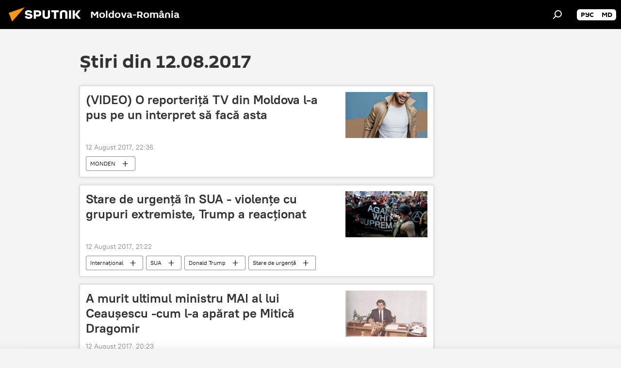

--- FILE ---
content_type: text/html; charset=utf-8
request_url: https://ro.sputniknews.com/20170812/
body_size: 18182
content:
<!DOCTYPE html><html lang="ro" data-lang="ron" data-charset="" dir="ltr"><head prefix="og: http://ogp.me/ns# fb: http://ogp.me/ns/fb# article: http://ogp.me/ns/article#"><title>Arhiva știrilor și principalelor evenimente din 12.08.2017 - Sputnik Moldova-România</title><meta name="description" content="Arhiva știrilor și principalelor evenimente din 12.08.2017: (VIDEO) O reporteriță TV din Moldova l-a pus pe un interpret să facă asta, Stare de urgență în SUA - violențe cu grupuri extremiste, Trump a reacționat"><meta name="keywords" content="Știri din 12.08.2017, Știrile principale din 12.08.2017"><meta http-equiv="X-UA-Compatible" content="IE=edge,chrome=1"><meta http-equiv="Content-Type" content="text/html; charset=utf-8"><meta name="robots" content="index, follow, max-image-preview:large"><meta name="viewport" content="width=device-width, initial-scale=1.0, maximum-scale=1.0, user-scalable=yes"><meta name="HandheldFriendly" content="true"><meta name="MobileOptimzied" content="width"><meta name="referrer" content="always"><meta name="format-detection" content="telephone=no"><meta name="format-detection" content="address=no"><link rel="alternate" type="application/rss+xml" href="https://ro.sputniknews.com/export/rss2/archive/index.xml"><link rel="canonical" href="https://ro.sputniknews.com/20170812/"><link rel="preconnect" href="https://cdnn1.img.md.sputniknews.com/images/"><link rel="dns-prefetch" href="https://cdnn1.img.md.sputniknews.com/images/"><link rel="alternate" hreflang="ro" href="https://ro.sputniknews.com/20170812/"><link rel="alternate" hreflang="x-default" href="https://ro.sputniknews.com/20170812/"><link rel="apple-touch-icon" sizes="57x57" href="https://cdnn1.img.md.sputniknews.com/i/favicon/favicon-57x57.png"><link rel="apple-touch-icon" sizes="60x60" href="https://cdnn1.img.md.sputniknews.com/i/favicon/favicon-60x60.png"><link rel="apple-touch-icon" sizes="72x72" href="https://cdnn1.img.md.sputniknews.com/i/favicon/favicon-72x72.png"><link rel="apple-touch-icon" sizes="76x76" href="https://cdnn1.img.md.sputniknews.com/i/favicon/favicon-76x76.png"><link rel="apple-touch-icon" sizes="114x114" href="https://cdnn1.img.md.sputniknews.com/i/favicon/favicon-114x114.png"><link rel="apple-touch-icon" sizes="120x120" href="https://cdnn1.img.md.sputniknews.com/i/favicon/favicon-120x120.png"><link rel="apple-touch-icon" sizes="144x144" href="https://cdnn1.img.md.sputniknews.com/i/favicon/favicon-144x144.png"><link rel="apple-touch-icon" sizes="152x152" href="https://cdnn1.img.md.sputniknews.com/i/favicon/favicon-152x152.png"><link rel="apple-touch-icon" sizes="180x180" href="https://cdnn1.img.md.sputniknews.com/i/favicon/favicon-180x180.png"><link rel="icon" type="image/png" sizes="192x192" href="https://cdnn1.img.md.sputniknews.com/i/favicon/favicon-192x192.png"><link rel="icon" type="image/png" sizes="32x32" href="https://cdnn1.img.md.sputniknews.com/i/favicon/favicon-32x32.png"><link rel="icon" type="image/png" sizes="96x96" href="https://cdnn1.img.md.sputniknews.com/i/favicon/favicon-96x96.png"><link rel="icon" type="image/png" sizes="16x16" href="https://cdnn1.img.md.sputniknews.com/i/favicon/favicon-16x16.png"><link rel="manifest" href="/project_data/manifest.json?4"><meta name="msapplication-TileColor" content="#F4F4F4"><meta name="msapplication-TileImage" content="https://cdnn1.img.md.sputniknews.com/i/favicon/favicon-144x144.png"><meta name="theme-color" content="#F4F4F4"><link rel="shortcut icon" href="https://cdnn1.img.md.sputniknews.com/i/favicon/favicon.ico"><meta property="fb:app_id" content="565979577238890"><meta property="fb:pages" content="1244227432255085"><meta name="analytics:lang" content="ron"><meta name="analytics:title" content="Arhiva știrilor și principalelor evenimente din 12.08.2017 - Sputnik Moldova-România"><meta name="analytics:keyw" content=""><meta name="analytics:rubric" content=""><meta name="analytics:tags" content=""><meta name="analytics:site_domain" content="ro.sputniknews.com"><meta property="og:url" content="https://ro.sputniknews.com/20170812/"><meta property="og:title" content="Arhiva știrilor și principalelor evenimente din 12.08.2017"><meta property="og:description" content="Arhiva știrilor și principalelor evenimente din 12.08.2017: (VIDEO) O reporteriță TV din Moldova l-a pus pe un interpret să facă asta, Stare de urgență în SUA - violențe cu grupuri extremiste, Trump a reacționat"><meta property="og:type" content="website"><meta property="og:site_name" content="Sputnik Moldova-România"><meta property="og:locale" content="ro_MD"><meta property="og:image" content="https://cdnn1.img.md.sputniknews.com/i/logo/logo-social.png"><meta property="og:image:width" content="2072"><meta name="relap-image" content="https://cdnn1.img.md.sputniknews.com/i/logo/logo-social.png"><meta name="twitter:card" content="summary_large_image"><meta name="twitter:image" content="https://cdnn1.img.md.sputniknews.com/i/logo/logo-social.png"><meta property="fb:pages" content="1244227432255085"><link rel="preload" as="style" onload="this.onload=null;this.rel='stylesheet'" type="text/css" href="https://cdnn1.img.md.sputniknews.com/css/libs/fonts.min.css?911eb65935"><link rel="stylesheet" type="text/css" href="https://cdnn1.img.md.sputniknews.com/css/common.min.css?9149894256"><link rel="stylesheet" type="text/css" href="https://cdnn1.img.md.sputniknews.com/css/rubric.min.css?99e3d9001"><script src="https://cdnn1.img.md.sputniknews.com/min/js/dist/head.js?9c9052ef3"></script><script data-iub-purposes="1">var _paq = _paq || []; (function() {var stackDomain = window.location.hostname.split('.').reverse();var domain = stackDomain[1] + '.' + stackDomain[0];_paq.push(['setCDNMask', new RegExp('cdn(\\w+).img.'+domain)]); _paq.push(['setSiteId', 'sputnik_md']); _paq.push(['trackPageView']); _paq.push(['enableLinkTracking']); var d=document, g=d.createElement('script'), s=d.getElementsByTagName('script')[0]; g.type='text/javascript'; g.defer=true; g.async=true; g.src='//a.sputniknews.com/js/sputnik.js'; s.parentNode.insertBefore(g,s); } )();</script><script type="text/javascript" src="https://cdnn1.img.md.sputniknews.com/min/js/libs/banners/adfx.loader.bind.js?98d724fe2"></script><script>
                (window.yaContextCb = window.yaContextCb || []).push(() => {
                    replaceOriginalAdFoxMethods();
                    window.Ya.adfoxCode.hbCallbacks = window.Ya.adfoxCode.hbCallbacks || [];
                })
            </script></head><body id="body" data-ab="a" data-emoji="0" class="site_md m-page-archive_for_date "><div class="schema_org" itemscope="itemscope" itemtype="https://schema.org/WebSite"><meta itemprop="name" content="Sputnik Moldova-România"><meta itemprop="alternateName" content="Sputnik Moldova-România"><meta itemprop="description" content="Știri de ultimă oră din România și din lume, știri pe surse interne și știri oficiale, externe legate de Rusia, UE, SUA, NATO – pe Sputnik ro"><a itemprop="url" href="https://ro.sputniknews.com" title="Sputnik Moldova-România"> </a><meta itemprop="image" content="https://ro.sputniknews.com/i/logo/logo.png"></div><div class="schema_org" itemscope="itemscope" itemtype="http://schema.org/WebPage"><a itemprop="url" href="https://ro.sputniknews.com/20170812/" title="Arhiva știrilor și principalelor evenimente din 12.08.2017 - Sputnik Moldova-România"> </a><meta itemprop="mainEntityOfPage" content="https://ro.sputniknews.com/20170812/"><meta itemprop="name" content="Arhiva știrilor și principalelor evenimente din 12.08.2017 - Sputnik Moldova-România"><meta itemprop="headline" content="Arhiva știrilor și principalelor evenimente din 12.08.2017 - Sputnik Moldova-România"><meta itemprop="description" content="Arhiva știrilor și principalelor evenimente din 12.08.2017: (VIDEO) O reporteriță TV din Moldova l-a pus pe un interpret să facă asta, Stare de urgență în SUA - violențe cu grupuri extremiste, Trump a reacționat"><meta itemprop="genre" content="Știri"><meta itemprop="keywords" content="Știri din 12.08.2017, Știrile principale din 12.08.2017"></div><ul class="schema_org" itemscope="itemscope" itemtype="http://schema.org/BreadcrumbList"><li itemprop="itemListElement" itemscope="itemscope" itemtype="http://schema.org/ListItem"><meta itemprop="name" content="Sputnik Moldova-România"><meta itemprop="position" content="1"><meta itemprop="item" content="https://ro.sputniknews.com"><a itemprop="url" href="https://ro.sputniknews.com" title="Sputnik Moldova-România"> </a></li><li itemprop="itemListElement" itemscope="itemscope" itemtype="http://schema.org/ListItem"><meta itemprop="name" content="Arhiva știrilor"><meta itemprop="position" content="2"><meta itemprop="item" content="https://ro.sputniknews.com/20170812/"><a itemprop="url" href="https://ro.sputniknews.com/20170812/" title="Arhiva știrilor"> </a></li></ul><div class="page" id="page"><div id="alerts"><script type="text/template" id="alertAfterRegisterTemplate">
                    
                        <div class="auth-alert m-hidden" id="alertAfterRegister">
                            <div class="auth-alert__text">
                                <%- data.success_title %> <br />
                                <%- data.success_email_1 %>
                                <span class="m-email"></span>
                                <%- data.success_email_2 %>
                            </div>
                            <div class="auth-alert__btn">
                                <button class="form__btn m-min m-black confirmEmail">
                                    <%- data.send %>
                                </button>
                            </div>
                        </div>
                    
                </script><script type="text/template" id="alertAfterRegisterNotifyTemplate">
                    
                        <div class="auth-alert" id="alertAfterRegisterNotify">
                            <div class="auth-alert__text">
                                <%- data.golink_1 %>
                                <span class="m-email">
                                    <%- user.mail %>
                                </span>
                                <%- data.golink_2 %>
                            </div>
                            <% if (user.registerConfirmCount <= 2 ) {%>
                                <div class="auth-alert__btn">
                                    <button class="form__btn m-min m-black confirmEmail">
                                        <%- data.send %>
                                    </button>
                                </div>
                            <% } %>
                        </div>
                    
                </script></div><div class="anchor" id="anchor"><div class="header " id="header"><div class="m-relative"><div class="container m-header"><div class="header__wrap"><div class="header__name"><div class="header__logo"><a href="/" title="Sputnik Moldova-România"><svg xmlns="http://www.w3.org/2000/svg" width="176" height="44" viewBox="0 0 176 44" fill="none"><path class="chunk_1" fill-rule="evenodd" clip-rule="evenodd" d="M45.8073 18.3817C45.8073 19.5397 47.1661 19.8409 49.3281 20.0417C54.1074 20.4946 56.8251 21.9539 56.8461 25.3743C56.8461 28.7457 54.2802 30.9568 48.9989 30.9568C44.773 30.9568 42.1067 29.1496 41 26.5814L44.4695 24.5688C45.3754 25.9277 46.5334 27.0343 49.4005 27.0343C51.3127 27.0343 52.319 26.4296 52.319 25.5751C52.319 24.5665 51.6139 24.2163 48.3942 23.866C43.7037 23.3617 41.3899 22.0029 41.3899 18.5824C41.3899 15.9675 43.3511 13 48.9359 13C52.9611 13 55.6274 14.8095 56.4305 17.1746L53.1105 19.1358C53.0877 19.1012 53.0646 19.0657 53.041 19.0295C52.4828 18.1733 51.6672 16.9224 48.6744 16.9224C46.914 16.9224 45.8073 17.4758 45.8073 18.3817ZM67.4834 13.3526H59.5918V30.707H64.0279V26.0794H67.4484C72.1179 26.0794 75.0948 24.319 75.0948 19.6401C75.0854 15.3138 72.6199 13.3526 67.4834 13.3526ZM67.4834 22.206H64.0186V17.226H67.4834C69.8975 17.226 70.654 18.0291 70.654 19.6891C70.6587 21.6527 69.6524 22.206 67.4834 22.206ZM88.6994 24.7206C88.6994 26.2289 87.4924 27.0857 85.3794 27.0857C83.3178 27.0857 82.1597 26.2289 82.1597 24.7206V13.3526H77.7236V25.0264C77.7236 28.6477 80.7425 30.9615 85.4704 30.9615C89.9999 30.9615 93.1168 28.8601 93.1168 25.0264V13.3526H88.6808L88.6994 24.7206ZM136.583 13.3526H132.159V30.7023H136.583V13.3526ZM156.097 13.3526L149.215 21.9235L156.45 30.707H151.066L144.276 22.4559V30.707H139.85V13.3526H144.276V21.8021L151.066 13.3526H156.097ZM95.6874 17.226H101.221V30.707H105.648V17.226H111.181V13.3526H95.6874V17.226ZM113.49 18.7342C113.49 15.2134 116.458 13 121.085 13C125.715 13 128.888 15.0616 128.902 18.7342V30.707H124.466V18.935C124.466 17.6789 123.259 16.8734 121.146 16.8734C119.094 16.8734 117.926 17.6789 117.926 18.935V30.707H113.49V18.7342Z" fill="white"></path><path class="chunk_2" d="M41 7L14.8979 36.5862L8 18.431L41 7Z" fill="#F8961D"></path></svg></a></div><div class="header__project"><span class="header__project-title">Moldova-România</span></div></div><div class="header__controls" data-nosnippet=""><div class="share m-header" data-id="" data-url="https://ro.sputniknews.com" data-title=""></div><div class="header__menu"><span class="header__menu-item" data-modal-open="search"><svg class="svg-icon"><use xmlns:xlink="http://www.w3.org/1999/xlink" xlink:href="/i/sprites/package/inline.svg?63#search"></use></svg></span></div><div class="switcher m-double"><div class="switcher__label"><span class="switcher__title"></span><span class="switcher__icon"><svg class="svg-icon"><use xmlns:xlink="http://www.w3.org/1999/xlink" xlink:href="/i/sprites/package/inline.svg?63#arrowDown"></use></svg></span></div><div class="switcher__dropdown"><div translate="no" class="notranslate"><div class="switcher__list"><a href="https://md.sputniknews.ru/" class="switcher__link"><span class="switcher__project">Sputnik Молдова</span><span class="switcher__abbr" data-abbr="рус">рус</span></a><a href="https://md.sputniknews.com/" class="switcher__link"><span class="switcher__project">Sputnik Moldova</span><span class="switcher__abbr" data-abbr="md">md</span></a></div></div></div></div></div></div></div></div></div></div><script>var GLOBAL = GLOBAL || {}; GLOBAL.translate = {}; GLOBAL.rtl = 0; GLOBAL.lang = "ron"; GLOBAL.design = "md"; GLOBAL.charset = ""; GLOBAL.project = "sputnik_md"; GLOBAL.htmlCache = 1; GLOBAL.translate.search = {}; GLOBAL.translate.search.notFound = "Nu a fost găsit nimic"; GLOBAL.translate.search.stringLenght = "Introduceți mai multe litere pentru căutare"; GLOBAL.www = "https://ro.sputniknews.com"; GLOBAL.seo = {}; GLOBAL.seo.title = ""; GLOBAL.seo.keywords = ""; GLOBAL.seo.description = ""; GLOBAL.sock = {}; GLOBAL.sock.server = "https://cm.sputniknews.com/chat"; GLOBAL.sock.lang = "ron"; GLOBAL.sock.project = "sputnik_md"; GLOBAL.social = {}; GLOBAL.social.fbID = "565979577238890"; GLOBAL.share = [ { name: 'twitter', mobile: false },{ name: 'odnoklassniki', mobile: false },{ name: 'telegram', mobile: false },{ name: 'whatsapp', mobile: false },{ name: 'messenger', mobile: true } ]; GLOBAL.csrf_token = ''; GLOBAL.search = {}; GLOBAL.auth = {}; GLOBAL.auth.status = 'error'; GLOBAL.auth.provider = ''; GLOBAL.auth.twitter = '/id/twitter/request/'; GLOBAL.auth.facebook = '/id/facebook/request/'; GLOBAL.auth.vkontakte = '/id/vkontakte/request/'; GLOBAL.auth.google = '/id/google/request/'; GLOBAL.auth.ok = '/id/ok/request/'; GLOBAL.auth.apple = '/id/apple/request/'; GLOBAL.auth.moderator = ''; GLOBAL.user = {}; GLOBAL.user.id = ""; GLOBAL.user.emailActive = ""; GLOBAL.user.registerConfirmCount = 0; GLOBAL.chat = GLOBAL.chat || {}; GLOBAL.chat.show = !!1; GLOBAL.locale = {"convertDate":{"yesterday":"Ieri","hours":{"nominative":"%{s} \u043c\u0438\u043d\u0443\u0442\u0443 \u043d\u0430\u0437\u0430\u0434","genitive":"%{s} \u043c\u0438\u043d\u0443\u0442\u044b \u043d\u0430\u0437\u0430\u0434"},"minutes":{"nominative":"%{s} \u0447\u0430\u0441 \u043d\u0430\u0437\u0430\u0434","genitive":"%{s} \u0447\u0430\u0441\u0430 \u043d\u0430\u0437\u0430\u0434"}},"js_templates":{"unread":"\u041d\u0435\u043f\u0440\u043e\u0447\u0438\u0442\u0430\u043d\u043d\u044b\u0435","you":"\u0412\u044b","author":"\u0430\u0432\u0442\u043e\u0440","report":"\u041f\u043e\u0436\u0430\u043b\u043e\u0432\u0430\u0442\u044c\u0441\u044f","reply":"\u041e\u0442\u0432\u0435\u0442\u0438\u0442\u044c","block":"\u0417\u0430\u0431\u043b\u043e\u043a\u0438\u0440\u043e\u0432\u0430\u0442\u044c","remove":"\u0423\u0434\u0430\u043b\u0438\u0442\u044c","closeall":"\u0417\u0430\u043a\u0440\u044b\u0442\u044c \u0432\u0441\u0435","notifications":"Notificaciones","disable_twelve":"\u041e\u0442\u043a\u043b\u044e\u0447\u0438\u0442\u044c \u043d\u0430 12 \u0447\u0430\u0441\u043e\u0432","new_message":"\u041d\u043e\u0432\u043e\u0435 \u0441\u043e\u043e\u0431\u0449\u0435\u043d\u0438\u0435 \u043e\u0442sputniknews.ru","acc_block":"\u0412\u0430\u0448 \u0430\u043a\u043a\u0430\u0443\u043d\u0442 \u0437\u0430\u0431\u043b\u043e\u043a\u0438\u0440\u043e\u0432\u0430\u043d \u0430\u0434\u043c\u0438\u043d\u0438\u0441\u0442\u0440\u0430\u0442\u043e\u0440\u043e\u043c \u0441\u0430\u0439\u0442\u0430","acc_unblock":"\u0412\u0430\u0448 \u0430\u043a\u043a\u0430\u0443\u043d\u0442 \u0440\u0430\u0437\u0431\u043b\u043e\u043a\u0438\u0440\u043e\u0432\u0430\u043d \u0430\u0434\u043c\u0438\u043d\u0438\u0441\u0442\u0440\u0430\u0442\u043e\u0440\u043e\u043c \u0441\u0430\u0439\u0442\u0430","you_subscribe_1":"\u0412\u044b \u043f\u043e\u0434\u043f\u0438\u0441\u0430\u043d\u044b \u043d\u0430 \u0442\u0435\u043c\u0443 ","you_subscribe_2":"\u0423\u043f\u0440\u0430\u0432\u043b\u044f\u0442\u044c \u0441\u0432\u043e\u0438\u043c\u0438 \u043f\u043e\u0434\u043f\u0438\u0441\u043a\u0430\u043c\u0438 \u0432\u044b \u043c\u043e\u0436\u0435\u0442\u0435 \u0432 \u043b\u0438\u0447\u043d\u043e\u043c \u043a\u0430\u0431\u0438\u043d\u0435\u0442\u0435","you_received_warning_1":"\u0412\u044b \u043f\u043e\u043b\u0443\u0447\u0438\u043b\u0438 ","you_received_warning_2":" \u043f\u0440\u0435\u0434\u0443\u043f\u0440\u0435\u0436\u0434\u0435\u043d\u0438\u0435. \u0423\u0432\u0430\u0436\u0430\u0439\u0442\u0435 \u0434\u0440\u0443\u0433\u0438\u0445 \u0443\u0447\u0430\u0441\u0442\u043d\u0438\u043a\u043e\u0432 \u0438 \u043d\u0435 \u043d\u0430\u0440\u0443\u0448\u0430\u0439\u0442\u0435 \u043f\u0440\u0430\u0432\u0438\u043b\u0430 \u043a\u043e\u043c\u043c\u0435\u043d\u0442\u0438\u0440\u043e\u0432\u0430\u043d\u0438\u044f. \u041f\u043e\u0441\u043b\u0435 \u0442\u0440\u0435\u0442\u044c\u0435\u0433\u043e \u043d\u0430\u0440\u0443\u0448\u0435\u043d\u0438\u044f \u0432\u044b \u0431\u0443\u0434\u0435\u0442\u0435 \u0437\u0430\u0431\u043b\u043e\u043a\u0438\u0440\u043e\u0432\u0430\u043d\u044b \u043d\u0430 12 \u0447\u0430\u0441\u043e\u0432.","block_time":"\u0421\u0440\u043e\u043a \u0431\u043b\u043e\u043a\u0438\u0440\u043e\u0432\u043a\u0438: ","hours":" \u0447\u0430\u0441\u043e\u0432","forever":"\u043d\u0430\u0432\u0441\u0435\u0433\u0434\u0430","feedback":"\u0421\u0432\u044f\u0437\u0430\u0442\u044c\u0441\u044f","my_subscriptions":"\u041c\u043e\u0438 \u043f\u043e\u0434\u043f\u0438\u0441\u043a\u0438","rules":"\u041f\u0440\u0430\u0432\u0438\u043b\u0430 \u043a\u043e\u043c\u043c\u0435\u043d\u0442\u0438\u0440\u043e\u0432\u0430\u043d\u0438\u044f \u043c\u0430\u0442\u0435\u0440\u0438\u0430\u043b\u043e\u0432","chat":"\u0427\u0430\u0442: ","chat_new_messages":"\u041d\u043e\u0432\u044b\u0435 \u0441\u043e\u043e\u0431\u0449\u0435\u043d\u0438\u044f \u0432 \u0447\u0430\u0442\u0435","chat_moder_remove_1":"\u0412\u0430\u0448\u0435 \u0441\u043e\u043e\u0431\u0449\u0435\u043d\u0438\u0435 ","chat_moder_remove_2":" \u0431\u044b\u043b\u043e \u0443\u0434\u0430\u043b\u0435\u043d\u043e \u0430\u0434\u043c\u0438\u043d\u0438\u0441\u0442\u0440\u0430\u0442\u043e\u0440\u043e\u043c","chat_close_time_1":"\u0412 \u0447\u0430\u0442\u0435 \u043d\u0438\u043a\u0442\u043e \u043d\u0435 \u043f\u0438\u0441\u0430\u043b \u0431\u043e\u043b\u044c\u0448\u0435 12 \u0447\u0430\u0441\u043e\u0432, \u043e\u043d \u0437\u0430\u043a\u0440\u043e\u0435\u0442\u0441\u044f \u0447\u0435\u0440\u0435\u0437 ","chat_close_time_2":" \u0447\u0430\u0441\u043e\u0432","chat_new_emoji_1":"\u041d\u043e\u0432\u044b\u0435 \u0440\u0435\u0430\u043a\u0446\u0438\u0438 ","chat_new_emoji_2":" \u0432\u0430\u0448\u0435\u043c\u0443 \u0441\u043e\u043e\u0431\u0449\u0435\u043d\u0438\u044e ","chat_message_reply_1":"\u041d\u0430 \u0432\u0430\u0448 \u043a\u043e\u043c\u043c\u0435\u043d\u0442\u0430\u0440\u0438\u0439 ","chat_message_reply_2":" \u043e\u0442\u0432\u0435\u0442\u0438\u043b \u043f\u043e\u043b\u044c\u0437\u043e\u0432\u0430\u0442\u0435\u043b\u044c ","emoji_1":"\u00cemi place","emoji_2":"Z\u00e2mbet","emoji_3":"Mirare","emoji_4":"Triste\u021be","emoji_5":"Revolt\u0103tor","emoji_6":"Nu-mi place","site_subscribe_podcast":{"success":"\u0421\u043f\u0430\u0441\u0438\u0431\u043e, \u0432\u044b \u043f\u043e\u0434\u043f\u0438\u0441\u0430\u043d\u044b \u043d\u0430 \u0440\u0430\u0441\u0441\u044b\u043b\u043a\u0443! \u041d\u0430\u0441\u0442\u0440\u043e\u0438\u0442\u044c \u0438\u043b\u0438 \u043e\u0442\u043c\u0435\u043d\u0438\u0442\u044c \u043f\u043e\u0434\u043f\u0438\u0441\u043a\u0443 \u043c\u043e\u0436\u043d\u043e \u0432 \u043b\u0438\u0447\u043d\u043e\u043c \u043a\u0430\u0431\u0438\u043d\u0435\u0442\u0435","subscribed":"\u0412\u044b \u0443\u0436\u0435 \u043f\u043e\u0434\u043f\u0438\u0441\u0430\u043d\u044b \u043d\u0430 \u044d\u0442\u0443 \u0440\u0430\u0441\u0441\u044b\u043b\u043a\u0443","error":"\u041f\u0440\u043e\u0438\u0437\u043e\u0448\u043b\u0430 \u043d\u0435\u043f\u0440\u0435\u0434\u0432\u0438\u0434\u0435\u043d\u043d\u0430\u044f \u043e\u0448\u0438\u0431\u043a\u0430. \u041f\u043e\u0436\u0430\u043b\u0443\u0439\u0441\u0442\u0430, \u043f\u043e\u0432\u0442\u043e\u0440\u0438\u0442\u0435 \u043f\u043e\u043f\u044b\u0442\u043a\u0443 \u043f\u043e\u0437\u0436\u0435"}},"smartcaptcha":{"site_key":"ysc1_Zf0zfLRI3tRHYHJpbX6EjjBcG1AhG9LV0dmZQfJu8ba04c1b"}}; GLOBAL = {...GLOBAL, ...{"subscribe":{"email":"Introduce\u021bi adresa de e-mail","button":"Abonare","send":"Mul\u021bumim, v-a fost expediat un e-mail cu link pentru confirmarea abon\u0103rii","subscribe":"Mul\u021bumim, sunte\u021bi abonat la newsletter! Pute\u021bi configura sau anula abonamentul \u00een cabinetul personal","confirm":"Sunte\u021bi deja abonat la acest newsletter","registration":{"@attributes":{"button":"\u0417\u0430\u0440\u0435\u0433\u0438\u0441\u0442\u0440\u0438\u0440\u043e\u0432\u0430\u0442\u044c\u0441\u044f"}},"social":{"@attributes":{"count":"11"},"comment":[{},{}],"item":[{"@attributes":{"type":"yt","title":"YouTube"}},{"@attributes":{"type":"sc","title":"SoundCloud"}},{"@attributes":{"type":"ok","title":"odnoklassniki"}},{"@attributes":{"type":"tw","title":"twitter"}},{"@attributes":{"type":"tam","title":"tamtam"}},{"@attributes":{"type":"vk","title":"vkontakte"}},{"@attributes":{"type":"tg","title":"telegram"}},{"@attributes":{"type":"yd","title":"yandex dzen"}},{"@attributes":{"type":"vb","title":"viber"}}]}}}}; GLOBAL.js = {}; GLOBAL.js.videoplayer = "https://cdnn1.img.md.sputniknews.com/min/js/dist/videoplayer.js?9651130d6"; GLOBAL.userpic = "/userpic/"; GLOBAL.gmt = ""; GLOBAL.tz = "+0200"; GLOBAL.projectList = [ { title: 'Internațional', country: [ { title: 'Engleză', url: 'https://sputnikglobe.com', flag: 'flags-INT', lang: 'International', lang2: 'English' }, ] }, { title: 'Orientul Mijlociu', country: [ { title: 'Arabă', url: 'https://sarabic.ae/', flag: 'flags-INT', lang: 'Sputnik عربي', lang2: 'Arabic' }, { title: 'Turcă', url: 'https://anlatilaninotesi.com.tr/', flag: 'flags-TUR', lang: 'Türkiye', lang2: 'Türkçe' }, { title: 'Farsi', url: 'https://spnfa.ir/', flag: 'flags-INT', lang: 'Sputnik ایران', lang2: 'Persian' }, { title: 'Dari', url: 'https://sputnik.af/', flag: 'flags-INT', lang: 'Sputnik افغانستان', lang2: 'Dari' }, ] }, { title: 'America Latină', country: [ { title: 'Spaniolă', url: 'https://noticiaslatam.lat/', flag: 'flags-INT', lang: 'Mundo', lang2: 'Español' }, { title: 'Portugheză', url: 'https://noticiabrasil.net.br/', flag: 'flags-BRA', lang: 'Brasil', lang2: 'Português' }, ] }, { title: 'Asia de Sud', country: [ { title: 'Hindi', url: 'https://hindi.sputniknews.in', flag: 'flags-IND', lang: 'भारत', lang2: 'हिंदी' }, { title: 'Engleză', url: 'https://sputniknews.in', flag: 'flags-IND', lang: 'India', lang2: 'English' }, ] }, { title: 'Asia de Est și de Sud-Est', country: [ { title: 'Vietnameză', url: 'https://kevesko.vn/', flag: 'flags-VNM', lang: 'Việt Nam', lang2: 'Tiếng Việt' }, { title: 'Japoneză', url: 'https://sputniknews.jp/', flag: 'flags-JPN', lang: '日本', lang2: '日本語' }, { title: 'Chineză', url: 'https://sputniknews.cn/', flag: 'flags-CHN', lang: '中国', lang2: '中文' }, ] }, { title: 'Asia Centrală', country: [ { title: 'Cazahă', url: 'https://sputnik.kz/', flag: 'flags-KAZ', lang: 'Қазақстан', lang2: 'Қазақ тілі' }, { title: 'Kirghiză', url: 'https://sputnik.kg/', flag: 'flags-KGZ', lang: 'Кыргызстан', lang2: 'Кыргызча' }, { title: 'Uzbecă', url: 'https://oz.sputniknews.uz/', flag: 'flags-UZB', lang: 'Oʻzbekiston', lang2: 'Ўзбекча' }, { title: 'Tadjică', url: 'https://sputnik.tj/', flag: 'flags-TJK', lang: 'Тоҷикистон', lang2: 'Тоҷикӣ' }, ] }, { title: 'Africa', country: [ { title: 'Franceză', url: 'https://fr.sputniknews.africa/', flag: 'flags-INT', lang: 'Afrique', lang2: 'Français' }, { title: 'Engleză', url: 'https://en.sputniknews.africa', flag: 'flags-INT', lang: 'Africa', lang2: 'English' }, ] }, { title: 'Caucaz', country: [ { title: 'Armeană', url: 'https://arm.sputniknews.ru/', flag: 'flags-ARM', lang: 'Արմենիա', lang2: 'Հայերեն' }, { title: 'Abhază', url: 'https://sputnik-abkhazia.info/', flag: 'flags-ABH', lang: 'Аҧсны', lang2: 'Аҧсышәала' }, { title: 'Osetă', url: 'https://sputnik-ossetia.com/', flag: 'flags-OST', lang: 'Хуссар Ирыстон', lang2: 'Иронау' }, { title: 'Georgiană', url: 'https://sputnik-georgia.com/', flag: 'flags-GEO', lang: 'საქართველო', lang2: 'ქართული' }, { title: 'Azeră', url: 'https://sputnik.az/', flag: 'flags-AZE', lang: 'Azərbaycan', lang2: 'Аzərbaycanca' }, ] }, { title: 'Europa', country: [ { title: 'Sârbă', url: 'https://sputnikportal.rs/', flag: 'flags-SRB', lang: 'Србиjа', lang2: 'Српски' }, { title: 'Rusă', url: 'https://lv.sputniknews.ru/', flag: 'flags-LVA', lang: 'Latvija', lang2: 'Русский' }, { title: 'Rusă', url: 'https://lt.sputniknews.ru/', flag: 'flags-LTU', lang: 'Lietuva', lang2: 'Русский' }, { title: 'Moldovenească', url: 'https://md.sputniknews.com/', flag: 'flags-MDA', lang: 'Moldova', lang2: 'Moldovenească' }, { title: 'Belarusă', url: 'https://bel.sputnik.by/', flag: 'flags-BLR', lang: 'Беларусь', lang2: 'Беларускi' } ] }, ];</script><div class="wrapper"><div class="container m-content"><div class="layout"><div class="content"><div class="caption"><div class="rubric__header"><h1 class="title">Știri din 12.08.2017</h1></div></div><div class="list list-tag" itemscope="" itemtype="http://schema.org/ItemList" data-tags="1"><div class="list__item  " data-tags="1"><span class="schema_org" itemprop="itemListElement" itemscope="" itemtype="http://schema.org/ListItem"><meta itemprop="position" content="1"><a itemprop="url" href="https://ro.sputniknews.com/20170812/loghin-tatuaj-tv-14022926.html" title="(VIDEO) O reporteriță TV din Moldova l-a pus pe un interpret să facă asta"> </a><meta itemprop="name" content="(VIDEO) O reporteriță TV din Moldova l-a pus pe un interpret să facă asta"></span><div class="list__content"><a href="/20170812/loghin-tatuaj-tv-14022926.html" class="list__title" title="(VIDEO) O reporteriță TV din Moldova l-a pus pe un interpret să facă asta">(VIDEO) O reporteriță TV din Moldova l-a pus pe un interpret să facă asta</a><div class="list__image"><a href="/20170812/loghin-tatuaj-tv-14022926.html" title="(VIDEO) O reporteriță TV din Moldova l-a pus pe un interpret să facă asta"><picture><source media="(min-width: 480px)" media-type="ar16x9" srcset="https://cdnn1.img.md.sputniknews.com/img/1402/27/14022785_0:256:1000:819_436x0_80_0_0_130d694283d0f58fd16244526c6026ce.jpg.webp"></source><source media="(min-width: 375px)" media-type="ar4x3" srcset="https://cdnn1.img.md.sputniknews.com/img/1402/27/14022785_0:163:1000:913_186x0_80_0_0_6d50d49bde5279144bd8c6ae78c0c7c6.jpg.webp"></source><source media="(min-width: 0px)" media-type="ar1x1" srcset="https://cdnn1.img.md.sputniknews.com/img/1402/27/14022785_0:38:1000:1038_140x0_80_0_0_c409fd66b117f999bddbdeb5c4a7fdc7.jpg.webp"></source><img media-type="ar16x9" data-source-sid="facebook_foto" alt="Samir Loghin - Sputnik Moldova-România" title="Samir Loghin" class="responsive_img m-list-img" src="https://cdnn1.img.md.sputniknews.com/img/1402/27/14022785_0:256:1000:819_600x0_80_0_0_0701377d42192753fc25cf2666a06335.jpg.webp" data-responsive480="https://cdnn1.img.md.sputniknews.com/img/1402/27/14022785_0:256:1000:819_436x0_80_0_0_130d694283d0f58fd16244526c6026ce.jpg.webp" data-responsive375="https://cdnn1.img.md.sputniknews.com/img/1402/27/14022785_0:163:1000:913_186x0_80_0_0_6d50d49bde5279144bd8c6ae78c0c7c6.jpg.webp" data-responsive0="https://cdnn1.img.md.sputniknews.com/img/1402/27/14022785_0:38:1000:1038_140x0_80_0_0_c409fd66b117f999bddbdeb5c4a7fdc7.jpg.webp"></picture></a></div></div><div class="list__info"><div class="list__date " data-unixtime="1502566560"><span class="date">12 August 2017, 22:36</span></div></div><div class="list__controls" data-tags="1"><ul class="tags m-line"><li class="tag  " data-sid="monden" data-type="tag"><a href="/monden/" class="tag__text" title="MONDEN">MONDEN</a><span class="tag__icon"><svg class="svg-icon"><use xmlns:xlink="http://www.w3.org/1999/xlink" xlink:href="/i/sprites/package/inline.svg?63#plus"></use></svg></span></li></ul><div class="list__tags-more">Încă <span>3</span></div></div></div><div class="list__item  " data-tags="1"><span class="schema_org" itemprop="itemListElement" itemscope="" itemtype="http://schema.org/ListItem"><meta itemprop="position" content="2"><a itemprop="url" href="https://ro.sputniknews.com/20170812/stare-urgenta-sua-violente-extremiste-trump-14022677.html" title="Stare de urgență în SUA - violențe cu grupuri extremiste, Trump a reacționat"> </a><meta itemprop="name" content="Stare de urgență în SUA - violențe cu grupuri extremiste, Trump a reacționat"></span><div class="list__content"><a href="/20170812/stare-urgenta-sua-violente-extremiste-trump-14022677.html" class="list__title" title="Stare de urgență în SUA - violențe cu grupuri extremiste, Trump a reacționat">Stare de urgență în SUA - violențe cu grupuri extremiste, Trump a reacționat</a><div class="list__image"><a href="/20170812/stare-urgenta-sua-violente-extremiste-trump-14022677.html" title="Stare de urgență în SUA - violențe cu grupuri extremiste, Trump a reacționat"><picture><source media="(min-width: 480px)" media-type="s405x229" srcset="https://cdnn1.img.md.sputniknews.com/img/1402/26/14022666_0:177:3500:2156_436x0_80_0_0_137dac727b9ddfd6b72b6cdfb3360beb.jpg.webp"></source><source media="(min-width: 375px)" media-type="s700x440" srcset="https://cdnn1.img.md.sputniknews.com/img/1402/26/14022666_0:67:3500:2267_186x0_80_0_0_d61a1dac0926542f4a63bcdaf673ad34.jpg.webp"></source><source media="(min-width: 0px)" media-type="s400x440" srcset="https://cdnn1.img.md.sputniknews.com/img/1402/26/14022666_689:0:2810:2334_140x0_80_0_0_62e95680b4dbe02431ae6b924b9d1a9d.jpg.webp"></source><img media-type="s405x229" data-source-sid="reuters_photo" alt="Members of white nationalists are met by a group of counter-protesters in Charlottesville, Virginia, U.S - Sputnik Moldova-România" title="Members of white nationalists are met by a group of counter-protesters in Charlottesville, Virginia, U.S" class="responsive_img m-list-img" src="https://cdnn1.img.md.sputniknews.com/img/1402/26/14022666_0:177:3500:2156_600x0_80_0_0_7afce6a2879d15bb4555b3ec3ae6742a.jpg.webp" data-responsive480="https://cdnn1.img.md.sputniknews.com/img/1402/26/14022666_0:177:3500:2156_436x0_80_0_0_137dac727b9ddfd6b72b6cdfb3360beb.jpg.webp" data-responsive375="https://cdnn1.img.md.sputniknews.com/img/1402/26/14022666_0:67:3500:2267_186x0_80_0_0_d61a1dac0926542f4a63bcdaf673ad34.jpg.webp" data-responsive0="https://cdnn1.img.md.sputniknews.com/img/1402/26/14022666_689:0:2810:2334_140x0_80_0_0_62e95680b4dbe02431ae6b924b9d1a9d.jpg.webp"></picture></a></div></div><div class="list__info"><div class="list__date " data-unixtime="1502562120"><span class="date">12 August 2017, 21:22</span></div></div><div class="list__controls" data-tags="1"><ul class="tags m-line"><li class="tag  " data-sid="International" data-type="supertag"><a href="/International/" class="tag__text" title="Internaţional">Internaţional</a><span class="tag__icon"><svg class="svg-icon"><use xmlns:xlink="http://www.w3.org/1999/xlink" xlink:href="/i/sprites/package/inline.svg?63#plus"></use></svg></span></li><li class="tag  " data-sid="geo_SUA" data-type="tag"><a href="/geo_SUA/" class="tag__text" title="SUA">SUA</a><span class="tag__icon"><svg class="svg-icon"><use xmlns:xlink="http://www.w3.org/1999/xlink" xlink:href="/i/sprites/package/inline.svg?63#plus"></use></svg></span></li><li class="tag  " data-sid="person_Donald_Trump" data-type="tag"><a href="/person_Donald_Trump/" class="tag__text" title="Donald Trump">Donald Trump</a><span class="tag__icon"><svg class="svg-icon"><use xmlns:xlink="http://www.w3.org/1999/xlink" xlink:href="/i/sprites/package/inline.svg?63#plus"></use></svg></span></li><li class="tag  " data-sid="keyword_Stare_de_urgen" data-type="tag"><a href="/keyword_Stare_de_urgen/" class="tag__text" title="Stare de urgență">Stare de urgență</a><span class="tag__icon"><svg class="svg-icon"><use xmlns:xlink="http://www.w3.org/1999/xlink" xlink:href="/i/sprites/package/inline.svg?63#plus"></use></svg></span></li></ul><div class="list__tags-more">Încă <span>3</span></div></div></div><div class="list__item  " data-tags="1"><span class="schema_org" itemprop="itemListElement" itemscope="" itemtype="http://schema.org/ListItem"><meta itemprop="position" content="3"><a itemprop="url" href="https://ro.sputniknews.com/20170812/murit-ministru-mai-ceausescu-mitica-14022373.html" title="A murit ultimul ministru MAI al lui Ceaușescu -cum l-a apărat pe Mitică Dragomir"> </a><meta itemprop="name" content="A murit ultimul ministru MAI al lui Ceaușescu -cum l-a apărat pe Mitică Dragomir"></span><div class="list__content"><a href="/20170812/murit-ministru-mai-ceausescu-mitica-14022373.html" class="list__title" title="A murit ultimul ministru MAI al lui Ceaușescu -cum l-a apărat pe Mitică Dragomir">A murit ultimul ministru MAI al lui Ceaușescu -cum l-a apărat pe Mitică Dragomir</a><div class="list__image"><a href="/20170812/murit-ministru-mai-ceausescu-mitica-14022373.html" title="A murit ultimul ministru MAI al lui Ceaușescu -cum l-a apărat pe Mitică Dragomir"><picture><source media="(min-width: 480px)" media-type="s405x229" srcset="https://cdnn1.img.md.sputniknews.com/img/1402/23/14022309_0:139:1279:862_436x0_80_0_0_7106a21e1f670904eec4c6b6e57f7456.jpg.webp"></source><source media="(min-width: 375px)" media-type="s700x440" srcset="https://cdnn1.img.md.sputniknews.com/img/1402/23/14022309_0:79:1279:884_186x0_80_0_0_89a957c68a4514b419c9d0261acd1706.jpg.webp"></source><source media="(min-width: 0px)" media-type="s400x440" srcset="https://cdnn1.img.md.sputniknews.com/img/1402/23/14022309_137:0:940:884_140x0_80_0_0_c104ffd01e7a73e246423a1cb6e906c9.jpg.webp"></source><img media-type="s405x229" data-source-sid="not_sputnik_photo" alt="Dumitru Dragomir - Sputnik Moldova-România" title="Dumitru Dragomir" class="responsive_img m-list-img" src="https://cdnn1.img.md.sputniknews.com/img/1402/23/14022309_0:139:1279:862_600x0_80_0_0_c06708277a01f2ae312694e9f50ed1e6.jpg.webp" data-responsive480="https://cdnn1.img.md.sputniknews.com/img/1402/23/14022309_0:139:1279:862_436x0_80_0_0_7106a21e1f670904eec4c6b6e57f7456.jpg.webp" data-responsive375="https://cdnn1.img.md.sputniknews.com/img/1402/23/14022309_0:79:1279:884_186x0_80_0_0_89a957c68a4514b419c9d0261acd1706.jpg.webp" data-responsive0="https://cdnn1.img.md.sputniknews.com/img/1402/23/14022309_137:0:940:884_140x0_80_0_0_c104ffd01e7a73e246423a1cb6e906c9.jpg.webp"></picture></a></div></div><div class="list__info"><div class="list__date " data-unixtime="1502558580"><span class="date">12 August 2017, 20:23</span></div></div></div><div class="list__item  " data-tags="1"><span class="schema_org" itemprop="itemListElement" itemscope="" itemtype="http://schema.org/ListItem"><meta itemprop="position" content="4"><a itemprop="url" href="https://ro.sputniknews.com/20170812/tudose-criza-grava-pretul-energie-dublu-14020779.html" title="Tudose, pus la zid de o criză gravă: ”Prețul energiei se va dubla în ianuarie”"> </a><meta itemprop="name" content="Tudose, pus la zid de o criză gravă: ”Prețul energiei se va dubla în ianuarie”"></span><div class="list__content"><a href="/20170812/tudose-criza-grava-pretul-energie-dublu-14020779.html" class="list__title" title="Tudose, pus la zid de o criză gravă: ”Prețul energiei se va dubla în ianuarie”">Tudose, pus la zid de o criză gravă: ”Prețul energiei se va dubla în ianuarie”</a><div class="list__image"><a href="/20170812/tudose-criza-grava-pretul-energie-dublu-14020779.html" title="Tudose, pus la zid de o criză gravă: ”Prețul energiei se va dubla în ianuarie”"><picture><source media="(min-width: 480px)" media-type="s405x229" srcset="https://cdnn1.img.md.sputniknews.com/img/1331/00/13310021_0:213:3500:2193_436x0_80_0_0_6989267808077a8aee475a5a35ad2e5c.jpg.webp"></source><source media="(min-width: 375px)" media-type="s700x440" srcset="https://cdnn1.img.md.sputniknews.com/img/1331/00/13310021_0:103:3500:2303_186x0_80_0_0_a53ef7f6bd23cfa7377ee3eb532e33d9.jpg.webp"></source><source media="(min-width: 0px)" media-type="s400x440" srcset="https://cdnn1.img.md.sputniknews.com/img/1331/00/13310021_1213:0:3338:2337_140x0_80_0_0_300d3082ee84c249ef7755329afebdb8.jpg.webp"></source><img media-type="s405x229" data-source-sid="reuters_photo" alt="Mihai Tudose - Sputnik Moldova-România" title="Mihai Tudose" class="responsive_img m-list-img" src="https://cdnn1.img.md.sputniknews.com/img/1331/00/13310021_0:213:3500:2193_600x0_80_0_0_86f5123b5449f6c193d444525b8dc4e2.jpg.webp" data-responsive480="https://cdnn1.img.md.sputniknews.com/img/1331/00/13310021_0:213:3500:2193_436x0_80_0_0_6989267808077a8aee475a5a35ad2e5c.jpg.webp" data-responsive375="https://cdnn1.img.md.sputniknews.com/img/1331/00/13310021_0:103:3500:2303_186x0_80_0_0_a53ef7f6bd23cfa7377ee3eb532e33d9.jpg.webp" data-responsive0="https://cdnn1.img.md.sputniknews.com/img/1331/00/13310021_1213:0:3338:2337_140x0_80_0_0_300d3082ee84c249ef7755329afebdb8.jpg.webp"></picture></a></div></div><div class="list__info"><div class="list__date " data-unixtime="1502545513"><span class="date">12 August 2017, 16:45</span></div></div><div class="list__controls" data-tags="1"><ul class="tags m-line"><li class="tag  " data-sid="economics" data-type="supertag"><a href="/economics/" class="tag__text" title="Economie">Economie</a><span class="tag__icon"><svg class="svg-icon"><use xmlns:xlink="http://www.w3.org/1999/xlink" xlink:href="/i/sprites/package/inline.svg?63#plus"></use></svg></span></li><li class="tag  " data-sid="society" data-type="supertag"><a href="/society/" class="tag__text" title="Societate">Societate</a><span class="tag__icon"><svg class="svg-icon"><use xmlns:xlink="http://www.w3.org/1999/xlink" xlink:href="/i/sprites/package/inline.svg?63#plus"></use></svg></span></li><li class="tag  " data-sid="analytics" data-type="tag"><a href="/analytics/" class="tag__text" title="ANALIZE">ANALIZE</a><span class="tag__icon"><svg class="svg-icon"><use xmlns:xlink="http://www.w3.org/1999/xlink" xlink:href="/i/sprites/package/inline.svg?63#plus"></use></svg></span></li><li class="tag  " data-sid="person_Mihai_Tudose" data-type="tag"><a href="/person_Mihai_Tudose/" class="tag__text" title="Mihai Tudose">Mihai Tudose</a><span class="tag__icon"><svg class="svg-icon"><use xmlns:xlink="http://www.w3.org/1999/xlink" xlink:href="/i/sprites/package/inline.svg?63#plus"></use></svg></span></li><li class="tag  " data-sid="keyword_Criz" data-type="tag"><a href="/keyword_Criz/" class="tag__text" title="Criză">Criză</a><span class="tag__icon"><svg class="svg-icon"><use xmlns:xlink="http://www.w3.org/1999/xlink" xlink:href="/i/sprites/package/inline.svg?63#plus"></use></svg></span></li><li class="tag  " data-sid="keyword_Preul_la_energie" data-type="tag"><a href="/keyword_Preul_la_energie/" class="tag__text" title="Prețul la energie">Prețul la energie</a><span class="tag__icon"><svg class="svg-icon"><use xmlns:xlink="http://www.w3.org/1999/xlink" xlink:href="/i/sprites/package/inline.svg?63#plus"></use></svg></span></li><li class="tag  " data-sid="location_romania" data-type="tag"><a href="/location_romania/" class="tag__text" title="România">România</a><span class="tag__icon"><svg class="svg-icon"><use xmlns:xlink="http://www.w3.org/1999/xlink" xlink:href="/i/sprites/package/inline.svg?63#plus"></use></svg></span></li></ul><div class="list__tags-more">Încă <span>3</span></div></div></div><div class="list__item  " data-tags="1"><span class="schema_org" itemprop="itemListElement" itemscope="" itemtype="http://schema.org/ListItem"><meta itemprop="position" content="5"><a itemprop="url" href="https://ro.sputniknews.com/20170812/lavrov-risc-razboi-sua-coreea-de-nord-14020009.html" title="Serghei Lavrov: Riscul unui război SUA-Coreea de Nord este ridicat"> </a><meta itemprop="name" content="Serghei Lavrov: Riscul unui război SUA-Coreea de Nord este ridicat"></span><div class="list__content"><a href="/20170812/lavrov-risc-razboi-sua-coreea-de-nord-14020009.html" class="list__title" title="Serghei Lavrov: Riscul unui război SUA-Coreea de Nord este ridicat">Serghei Lavrov: Riscul unui război SUA-Coreea de Nord este ridicat</a><div class="list__image"><a href="/20170812/lavrov-risc-razboi-sua-coreea-de-nord-14020009.html" title="Serghei Lavrov: Riscul unui război SUA-Coreea de Nord este ridicat"><picture><source media="(min-width: 480px)" media-type="s405x229" srcset="https://cdnn1.img.md.sputniknews.com/img/1402/00/14020040_0:0:2957:1672_436x0_80_0_0_66f9c5115ed4dacbeabaf72f39bf846c.jpg.webp"></source><source media="(min-width: 375px)" media-type="s700x440" srcset="https://cdnn1.img.md.sputniknews.com/img/1402/00/14020040_0:0:2957:1858_186x0_80_0_0_f5b25088509003b046290969cf779dc0.jpg.webp"></source><source media="(min-width: 0px)" media-type="s400x440" srcset="https://cdnn1.img.md.sputniknews.com/img/1402/00/14020040_286:0:2148:2048_140x0_80_0_0_522dca21cdb1e0a928f315213d5b6974.jpg.webp"></source><img media-type="s405x229" data-source-sid="rian_photo" alt="Russian Foreign Minister Sergei Lavrov during a meeting with US Secretary of State Rex Tillerson on the sidelines of the ASEAN in Manila - Sputnik Moldova-România" title="Russian Foreign Minister Sergei Lavrov during a meeting with US Secretary of State Rex Tillerson on the sidelines of the ASEAN in Manila" class="responsive_img m-list-img" src="https://cdnn1.img.md.sputniknews.com/img/1402/00/14020040_0:0:2957:1672_600x0_80_0_0_8a18620bfb77106b101ac35fb6db0475.jpg.webp" data-responsive480="https://cdnn1.img.md.sputniknews.com/img/1402/00/14020040_0:0:2957:1672_436x0_80_0_0_66f9c5115ed4dacbeabaf72f39bf846c.jpg.webp" data-responsive375="https://cdnn1.img.md.sputniknews.com/img/1402/00/14020040_0:0:2957:1858_186x0_80_0_0_f5b25088509003b046290969cf779dc0.jpg.webp" data-responsive0="https://cdnn1.img.md.sputniknews.com/img/1402/00/14020040_286:0:2148:2048_140x0_80_0_0_522dca21cdb1e0a928f315213d5b6974.jpg.webp"></picture></a></div></div><div class="list__info"><div class="list__date " data-unixtime="1502540700"><span class="date">12 August 2017, 15:25</span></div></div><div class="list__controls" data-tags="1"><ul class="tags m-line"><li class="tag  " data-sid="International" data-type="supertag"><a href="/International/" class="tag__text" title="Internaţional">Internaţional</a><span class="tag__icon"><svg class="svg-icon"><use xmlns:xlink="http://www.w3.org/1999/xlink" xlink:href="/i/sprites/package/inline.svg?63#plus"></use></svg></span></li><li class="tag  " data-sid="geo_SUA" data-type="tag"><a href="/geo_SUA/" class="tag__text" title="SUA">SUA</a><span class="tag__icon"><svg class="svg-icon"><use xmlns:xlink="http://www.w3.org/1999/xlink" xlink:href="/i/sprites/package/inline.svg?63#plus"></use></svg></span></li><li class="tag  " data-sid="geo_Coreea_de_Nord" data-type="tag"><a href="/geo_Coreea_de_Nord/" class="tag__text" title="Coreea de Nord">Coreea de Nord</a><span class="tag__icon"><svg class="svg-icon"><use xmlns:xlink="http://www.w3.org/1999/xlink" xlink:href="/i/sprites/package/inline.svg?63#plus"></use></svg></span></li><li class="tag  " data-sid="person_Serghei_Lavrov" data-type="tag"><a href="/person_Serghei_Lavrov/" class="tag__text" title="Serghei Lavrov">Serghei Lavrov</a><span class="tag__icon"><svg class="svg-icon"><use xmlns:xlink="http://www.w3.org/1999/xlink" xlink:href="/i/sprites/package/inline.svg?63#plus"></use></svg></span></li><li class="tag  " data-sid="person_Kim_Jong-un" data-type="tag"><a href="/person_Kim_Jong-un/" class="tag__text" title="Kim Jong-un">Kim Jong-un</a><span class="tag__icon"><svg class="svg-icon"><use xmlns:xlink="http://www.w3.org/1999/xlink" xlink:href="/i/sprites/package/inline.svg?63#plus"></use></svg></span></li><li class="tag  " data-sid="person_Donald_Trump" data-type="tag"><a href="/person_Donald_Trump/" class="tag__text" title="Donald Trump">Donald Trump</a><span class="tag__icon"><svg class="svg-icon"><use xmlns:xlink="http://www.w3.org/1999/xlink" xlink:href="/i/sprites/package/inline.svg?63#plus"></use></svg></span></li><li class="tag  " data-sid="keyword_Rzboi" data-type="tag"><a href="/keyword_Rzboi/" class="tag__text" title="Război">Război</a><span class="tag__icon"><svg class="svg-icon"><use xmlns:xlink="http://www.w3.org/1999/xlink" xlink:href="/i/sprites/package/inline.svg?63#plus"></use></svg></span></li><li class="tag  " data-sid="keyword_Teste_nucleare" data-type="tag"><a href="/keyword_Teste_nucleare/" class="tag__text" title="Teste nucleare">Teste nucleare</a><span class="tag__icon"><svg class="svg-icon"><use xmlns:xlink="http://www.w3.org/1999/xlink" xlink:href="/i/sprites/package/inline.svg?63#plus"></use></svg></span></li><li class="tag  " data-sid="keyword_rachete_balistice" data-type="tag"><a href="/keyword_rachete_balistice/" class="tag__text" title="rachete balistice">rachete balistice</a><span class="tag__icon"><svg class="svg-icon"><use xmlns:xlink="http://www.w3.org/1999/xlink" xlink:href="/i/sprites/package/inline.svg?63#plus"></use></svg></span></li><li class="tag  " data-sid="keyword_USA" data-type="tag"><a href="/keyword_USA/" class="tag__text" title="USA">USA</a><span class="tag__icon"><svg class="svg-icon"><use xmlns:xlink="http://www.w3.org/1999/xlink" xlink:href="/i/sprites/package/inline.svg?63#plus"></use></svg></span></li><li class="tag  " data-sid="coreea-de-nord" data-type="tag"><a href="/coreea-de-nord/" class="tag__text" title="Situația în jurul Coreei de Nord">Situația în jurul Coreei de Nord</a><span class="tag__icon"><svg class="svg-icon"><use xmlns:xlink="http://www.w3.org/1999/xlink" xlink:href="/i/sprites/package/inline.svg?63#plus"></use></svg></span></li><li class="tag  " data-sid="Rusia" data-type="supertag"><a href="/Rusia/" class="tag__text" title="Rusia">Rusia</a><span class="tag__icon"><svg class="svg-icon"><use xmlns:xlink="http://www.w3.org/1999/xlink" xlink:href="/i/sprites/package/inline.svg?63#plus"></use></svg></span></li></ul><div class="list__tags-more">Încă <span>3</span></div></div></div><div class="list__item  " data-tags="1"><span class="schema_org" itemprop="itemListElement" itemscope="" itemtype="http://schema.org/ListItem"><meta itemprop="position" content="6"><a itemprop="url" href="https://ro.sputniknews.com/20170812/meteo-canicula-ploi-vijelii-grindina-14019767.html" title="AVRETIZARE METEO: Caniculă, apoi - ploi torenţiale, vijelii şi grindină"> </a><meta itemprop="name" content="AVRETIZARE METEO: Caniculă, apoi - ploi torenţiale, vijelii şi grindină"></span><div class="list__content"><a href="/20170812/meteo-canicula-ploi-vijelii-grindina-14019767.html" class="list__title" title="AVRETIZARE METEO: Caniculă, apoi - ploi torenţiale, vijelii şi grindină">AVRETIZARE METEO: Caniculă, apoi - ploi torenţiale, vijelii şi grindină</a><div class="list__image"><a href="/20170812/meteo-canicula-ploi-vijelii-grindina-14019767.html" title="AVRETIZARE METEO: Caniculă, apoi - ploi torenţiale, vijelii şi grindină"><picture><source media="(min-width: 480px)" media-type="s405x229" srcset="https://cdnn1.img.md.sputniknews.com/img/742/64/7426460_0:34:1000:599_436x0_80_0_0_3c7c2d8fd0d2bd87a5afa0db1ad6d09d.jpg.webp"></source><source media="(min-width: 375px)" media-type="s700x440" srcset="https://cdnn1.img.md.sputniknews.com/img/2614/74/26147411_0:0:0:0_186x0_80_0_0_bfe3f322613956d647eccf44093531f4.png.webp"></source><source media="(min-width: 0px)" media-type="s400x440" srcset="https://cdnn1.img.md.sputniknews.com/img/742/64/7426460_211:0:788:634_140x0_80_0_0_d629a47d507eb5e974d98b9a184dbd72.jpg.webp"></source><img media-type="s405x229" data-source-sid="" alt="Grindină, Iaşi - Sputnik Moldova-România" title="Grindină, Iaşi" class="responsive_img m-list-img" src="https://cdnn1.img.md.sputniknews.com/img/742/64/7426460_0:34:1000:599_600x0_80_0_0_94eb4b364d2ef880807cf860e1732c6d.jpg.webp" data-responsive480="https://cdnn1.img.md.sputniknews.com/img/742/64/7426460_0:34:1000:599_436x0_80_0_0_3c7c2d8fd0d2bd87a5afa0db1ad6d09d.jpg.webp" data-responsive375="https://cdnn1.img.md.sputniknews.com/img/2614/74/26147411_0:0:0:0_186x0_80_0_0_bfe3f322613956d647eccf44093531f4.png.webp" data-responsive0="https://cdnn1.img.md.sputniknews.com/img/742/64/7426460_211:0:788:634_140x0_80_0_0_d629a47d507eb5e974d98b9a184dbd72.jpg.webp"></picture></a></div></div><div class="list__info"><div class="list__date " data-unixtime="1502536620"><span class="date">12 August 2017, 14:17</span></div></div></div><div class="list__item  " data-tags="1"><span class="schema_org" itemprop="itemListElement" itemscope="" itemtype="http://schema.org/ListItem"><meta itemprop="position" content="7"><a itemprop="url" href="https://ro.sputniknews.com/20170812/detinuti-avantaje-proceduri-convorbiri-telefonice-vizite-filat-14019471.html" title="Vlad Filat şi ceilalţi deținuții vor obține mai multe avantaje în penitenciare"> </a><meta itemprop="name" content="Vlad Filat şi ceilalţi deținuții vor obține mai multe avantaje în penitenciare"></span><div class="list__content"><a href="/20170812/detinuti-avantaje-proceduri-convorbiri-telefonice-vizite-filat-14019471.html" class="list__title" title="Vlad Filat şi ceilalţi deținuții vor obține mai multe avantaje în penitenciare">Vlad Filat şi ceilalţi deținuții vor obține mai multe avantaje în penitenciare</a><div class="list__image"><a href="/20170812/detinuti-avantaje-proceduri-convorbiri-telefonice-vizite-filat-14019471.html" title="Vlad Filat şi ceilalţi deținuții vor obține mai multe avantaje în penitenciare"><picture><source media="(min-width: 480px)" media-type="s405x229" srcset="https://cdnn1.img.md.sputniknews.com/img/495/20/4952082_0:34:1120:668_436x0_80_0_0_ea928d0eb1d3e5ff6426b5d5def5fb86.jpg.webp"></source><source media="(min-width: 375px)" media-type="s700x440" srcset="https://cdnn1.img.md.sputniknews.com/img/495/20/4952082_0:0:1120:703_186x0_80_0_0_2777447e74b16b6dc6b66d8a96beaa02.jpg.webp"></source><source media="(min-width: 0px)" media-type="s400x440" srcset="https://cdnn1.img.md.sputniknews.com/img/495/20/4952082_228:0:993:840_140x0_80_0_0_49e352256359fa0b4ca491b98a5205cd.jpg.webp"></source><img media-type="s405x229" data-source-sid="" alt="Penitenciarul nr. 13 din Chişinău - Sputnik Moldova-România" title="Penitenciarul nr. 13 din Chişinău" class="responsive_img m-list-img" src="https://cdnn1.img.md.sputniknews.com/img/495/20/4952082_0:34:1120:668_600x0_80_0_0_e04940a4d059af932f19e818870e3d18.jpg.webp" data-responsive480="https://cdnn1.img.md.sputniknews.com/img/495/20/4952082_0:34:1120:668_436x0_80_0_0_ea928d0eb1d3e5ff6426b5d5def5fb86.jpg.webp" data-responsive375="https://cdnn1.img.md.sputniknews.com/img/495/20/4952082_0:0:1120:703_186x0_80_0_0_2777447e74b16b6dc6b66d8a96beaa02.jpg.webp" data-responsive0="https://cdnn1.img.md.sputniknews.com/img/495/20/4952082_228:0:993:840_140x0_80_0_0_49e352256359fa0b4ca491b98a5205cd.jpg.webp"></picture></a></div></div><div class="list__info"><div class="list__date " data-unixtime="1502529600"><span class="date">12 August 2017, 12:20</span></div></div></div><div class="list__item  " data-tags="1"><span class="schema_org" itemprop="itemListElement" itemscope="" itemtype="http://schema.org/ListItem"><meta itemprop="position" content="8"><a itemprop="url" href="https://ro.sputniknews.com/20170812/sputnik-plaja-ucraina-maturi-minori-raniti-mort-14017427.html" title="(VIDEO) Măcel pe o plajă din Ucraina. Maturi și minori, răniți, un mort"> </a><meta itemprop="name" content="(VIDEO) Măcel pe o plajă din Ucraina. Maturi și minori, răniți, un mort"></span><div class="list__content"><a href="/20170812/sputnik-plaja-ucraina-maturi-minori-raniti-mort-14017427.html" class="list__title" title="(VIDEO) Măcel pe o plajă din Ucraina. Maturi și minori, răniți, un mort">(VIDEO) Măcel pe o plajă din Ucraina. Maturi și minori, răniți, un mort</a><div class="list__image"><a href="/20170812/sputnik-plaja-ucraina-maturi-minori-raniti-mort-14017427.html" title="(VIDEO) Măcel pe o plajă din Ucraina. Maturi și minori, răniți, un mort"><picture><source media="(min-width: 480px)" media-type="s405x229" srcset="https://cdnn1.img.md.sputniknews.com/img/1401/74/14017448_0:255:2047:1414_436x0_80_0_0_382825fbfa55c10a2a4d4494540b0469.jpg.webp"></source><source media="(min-width: 375px)" media-type="s700x440" srcset="https://cdnn1.img.md.sputniknews.com/img/1401/74/14017448_0:191:2047:1478_186x0_80_0_0_36581c319f1330e7204196a3d0ff7d0c.jpg.webp"></source><source media="(min-width: 0px)" media-type="s400x440" srcset="https://cdnn1.img.md.sputniknews.com/img/1401/74/14017448_150:0:1547:1536_140x0_80_0_0_1043e8ec8ab5f64df931ab1b5527e395.jpg.webp"></source><img media-type="s405x229" data-source-sid="facebook_foto" alt="Стрельба на пляже «Дублянщина» в Полтаве - Sputnik Moldova-România" title="Стрельба на пляже «Дублянщина» в Полтаве" class="responsive_img m-list-img" src="https://cdnn1.img.md.sputniknews.com/img/1401/74/14017448_0:255:2047:1414_600x0_80_0_0_0c97e6a17e919e230515061c5703b757.jpg.webp" data-responsive480="https://cdnn1.img.md.sputniknews.com/img/1401/74/14017448_0:255:2047:1414_436x0_80_0_0_382825fbfa55c10a2a4d4494540b0469.jpg.webp" data-responsive375="https://cdnn1.img.md.sputniknews.com/img/1401/74/14017448_0:191:2047:1478_186x0_80_0_0_36581c319f1330e7204196a3d0ff7d0c.jpg.webp" data-responsive0="https://cdnn1.img.md.sputniknews.com/img/1401/74/14017448_150:0:1547:1536_140x0_80_0_0_1043e8ec8ab5f64df931ab1b5527e395.jpg.webp"></picture></a></div></div><div class="list__info"><div class="list__date " data-unixtime="1502523780"><span class="date">12 August 2017, 10:43</span></div></div></div><div class="list__item  " data-tags="1"><span class="schema_org" itemprop="itemListElement" itemscope="" itemtype="http://schema.org/ListItem"><meta itemprop="position" content="9"><a itemprop="url" href="https://ro.sputniknews.com/20170812/trump-atac-venezuela-14017513.html" title="Trump, gata să atace militar Venezuela, o altă țară ia măsuri dure"> </a><meta itemprop="name" content="Trump, gata să atace militar Venezuela, o altă țară ia măsuri dure"></span><div class="list__content"><a href="/20170812/trump-atac-venezuela-14017513.html" class="list__title" title="Trump, gata să atace militar Venezuela, o altă țară ia măsuri dure">Trump, gata să atace militar Venezuela, o altă țară ia măsuri dure</a><div class="list__image"><a href="/20170812/trump-atac-venezuela-14017513.html" title="Trump, gata să atace militar Venezuela, o altă țară ia măsuri dure"><picture><source media="(min-width: 480px)" media-type="s405x229" srcset="https://cdnn1.img.md.sputniknews.com/img/1203/50/12035098_0:490:4664:3127_436x0_80_0_0_daf7d01c8d3042f1a69033884c951f6e.jpg.webp"></source><source media="(min-width: 375px)" media-type="s700x440" srcset="https://cdnn1.img.md.sputniknews.com/img/1203/50/12035098_0:197:4664:3128_186x0_80_0_0_bed18d4544bb4f648ae7b4f02164f16b.jpg.webp"></source><source media="(min-width: 0px)" media-type="s400x440" srcset="https://cdnn1.img.md.sputniknews.com/img/1203/50/12035098_1086:0:3929:3128_140x0_80_0_0_27a9ea7e5c14b62d10de7f1b6f661acc.jpg.webp"></source><img media-type="s405x229" data-source-sid="ap_photo" alt="Atac militar al SUA în Siria - Sputnik Moldova-România" title="Atac militar al SUA în Siria" class="responsive_img m-list-img" src="https://cdnn1.img.md.sputniknews.com/img/1203/50/12035098_0:490:4664:3127_600x0_80_0_0_a68b690a3d58a8ad99787700df07358f.jpg.webp" data-responsive480="https://cdnn1.img.md.sputniknews.com/img/1203/50/12035098_0:490:4664:3127_436x0_80_0_0_daf7d01c8d3042f1a69033884c951f6e.jpg.webp" data-responsive375="https://cdnn1.img.md.sputniknews.com/img/1203/50/12035098_0:197:4664:3128_186x0_80_0_0_bed18d4544bb4f648ae7b4f02164f16b.jpg.webp" data-responsive0="https://cdnn1.img.md.sputniknews.com/img/1203/50/12035098_1086:0:3929:3128_140x0_80_0_0_27a9ea7e5c14b62d10de7f1b6f661acc.jpg.webp"></picture></a></div></div><div class="list__info"><div class="list__date " data-unixtime="1502514679"><span class="date">12 August 2017, 08:11</span></div></div><div class="list__controls" data-tags="1"><ul class="tags m-line"><li class="tag  " data-sid="International" data-type="supertag"><a href="/International/" class="tag__text" title="Internaţional">Internaţional</a><span class="tag__icon"><svg class="svg-icon"><use xmlns:xlink="http://www.w3.org/1999/xlink" xlink:href="/i/sprites/package/inline.svg?63#plus"></use></svg></span></li><li class="tag  " data-sid="geo_SUA" data-type="tag"><a href="/geo_SUA/" class="tag__text" title="SUA">SUA</a><span class="tag__icon"><svg class="svg-icon"><use xmlns:xlink="http://www.w3.org/1999/xlink" xlink:href="/i/sprites/package/inline.svg?63#plus"></use></svg></span></li><li class="tag  " data-sid="geo_Venezuela" data-type="tag"><a href="/geo_Venezuela/" class="tag__text" title="Venezuela">Venezuela</a><span class="tag__icon"><svg class="svg-icon"><use xmlns:xlink="http://www.w3.org/1999/xlink" xlink:href="/i/sprites/package/inline.svg?63#plus"></use></svg></span></li><li class="tag  " data-sid="person_Donald_Trump" data-type="tag"><a href="/person_Donald_Trump/" class="tag__text" title="Donald Trump">Donald Trump</a><span class="tag__icon"><svg class="svg-icon"><use xmlns:xlink="http://www.w3.org/1999/xlink" xlink:href="/i/sprites/package/inline.svg?63#plus"></use></svg></span></li><li class="tag  " data-sid="keyword_atac" data-type="tag"><a href="/keyword_atac/" class="tag__text" title="atac">atac</a><span class="tag__icon"><svg class="svg-icon"><use xmlns:xlink="http://www.w3.org/1999/xlink" xlink:href="/i/sprites/package/inline.svg?63#plus"></use></svg></span></li></ul><div class="list__tags-more">Încă <span>3</span></div></div></div><div class="list__item  " data-tags="1"><span class="schema_org" itemprop="itemListElement" itemscope="" itemtype="http://schema.org/ListItem"><meta itemprop="position" content="10"><a itemprop="url" href="https://ro.sputniknews.com/20170812/poze-gordienko-insarcinata-14017391.html" title="(FOTO) Primele poze cu Natalia Gordienko însărcinată. Vezi unde este vedeta"> </a><meta itemprop="name" content="(FOTO) Primele poze cu Natalia Gordienko însărcinată. Vezi unde este vedeta"></span><div class="list__content"><a href="/20170812/poze-gordienko-insarcinata-14017391.html" class="list__title" title="(FOTO) Primele poze cu Natalia Gordienko însărcinată. Vezi unde este vedeta">(FOTO) Primele poze cu Natalia Gordienko însărcinată. Vezi unde este vedeta</a><div class="list__image"><a href="/20170812/poze-gordienko-insarcinata-14017391.html" title="(FOTO) Primele poze cu Natalia Gordienko însărcinată. Vezi unde este vedeta"><picture><source media="(min-width: 480px)" media-type="s405x229" srcset="https://cdnn1.img.md.sputniknews.com/img/1372/69/13726904_0:0:1100:621_436x0_80_0_0_c9bbbbe7ff10a79f19664ef2f251465d.jpg.webp"></source><source media="(min-width: 375px)" media-type="s700x440" srcset="https://cdnn1.img.md.sputniknews.com/img/1372/69/13726904_0:0:1100:691_186x0_80_0_0_b798ea3520373b65fb43ac73bf6e92c0.jpg.webp"></source><source media="(min-width: 0px)" media-type="s400x440" srcset="https://cdnn1.img.md.sputniknews.com/img/1372/69/13726904_426:0:1093:732_140x0_80_0_0_3f9643624f03acb0baa3316d7fc297fc.jpg.webp"></source><img media-type="s405x229" data-source-sid="facebook_foto" alt="Natalia Gordienko - Sputnik Moldova-România" title="Natalia Gordienko" class="responsive_img m-list-img" src="https://cdnn1.img.md.sputniknews.com/img/1372/69/13726904_0:0:1100:621_600x0_80_0_0_b0181ead3965fa7ee400737285f113e8.jpg.webp" data-responsive480="https://cdnn1.img.md.sputniknews.com/img/1372/69/13726904_0:0:1100:621_436x0_80_0_0_c9bbbbe7ff10a79f19664ef2f251465d.jpg.webp" data-responsive375="https://cdnn1.img.md.sputniknews.com/img/1372/69/13726904_0:0:1100:691_186x0_80_0_0_b798ea3520373b65fb43ac73bf6e92c0.jpg.webp" data-responsive0="https://cdnn1.img.md.sputniknews.com/img/1372/69/13726904_426:0:1093:732_140x0_80_0_0_3f9643624f03acb0baa3316d7fc297fc.jpg.webp"></picture></a></div></div><div class="list__info"><div class="list__date " data-unixtime="1502513700"><span class="date">12 August 2017, 07:55</span></div></div><div class="list__controls" data-tags="1"><ul class="tags m-line"><li class="tag  " data-sid="monden" data-type="tag"><a href="/monden/" class="tag__text" title="MONDEN">MONDEN</a><span class="tag__icon"><svg class="svg-icon"><use xmlns:xlink="http://www.w3.org/1999/xlink" xlink:href="/i/sprites/package/inline.svg?63#plus"></use></svg></span></li></ul><div class="list__tags-more">Încă <span>3</span></div></div></div><div class="list__item  " data-tags="1"><span class="schema_org" itemprop="itemListElement" itemscope="" itemtype="http://schema.org/ListItem"><meta itemprop="position" content="11"><a itemprop="url" href="https://ro.sputniknews.com/20170812/americani-bani-romani-fondul-proprietatea-actionari-straini-14017367.html" title="Raport financiar: americanii s-au umplut de bani pe seama românilor"> </a><meta itemprop="name" content="Raport financiar: americanii s-au umplut de bani pe seama românilor"></span><div class="list__content"><a href="/20170812/americani-bani-romani-fondul-proprietatea-actionari-straini-14017367.html" class="list__title" title="Raport financiar: americanii s-au umplut de bani pe seama românilor">Raport financiar: americanii s-au umplut de bani pe seama românilor</a><div class="list__image"><a href="/20170812/americani-bani-romani-fondul-proprietatea-actionari-straini-14017367.html" title="Raport financiar: americanii s-au umplut de bani pe seama românilor"><picture><source media="(min-width: 480px)" media-type="s405x229" srcset="https://cdnn1.img.md.sputniknews.com/img/667/66/6676663_0:565:2228:1824_436x0_80_0_0_77d0b578b5bd95e302053d8c2763b0ea.jpg.webp"></source><source media="(min-width: 375px)" media-type="s700x440" srcset="https://cdnn1.img.md.sputniknews.com/img/667/66/6676663_0:494:2228:1895_186x0_80_0_0_9b6e18ef01e4cf1e982a4da5037e967e.jpg.webp"></source><source media="(min-width: 0px)" media-type="s400x440" srcset="https://cdnn1.img.md.sputniknews.com/img/667/66/6676663_367:0:2228:2048_140x0_80_0_0_12dfba5fe05c3af2b3d89f9b67901a24.jpg.webp"></source><img media-type="s405x229" data-source-sid="rian_photo" alt="Dolari americani - Sputnik Moldova-România" title="Dolari americani" class="responsive_img m-list-img" src="https://cdnn1.img.md.sputniknews.com/img/667/66/6676663_0:565:2228:1824_600x0_80_0_0_9ecce65d7c51aa01bc8f200892940b4b.jpg.webp" data-responsive480="https://cdnn1.img.md.sputniknews.com/img/667/66/6676663_0:565:2228:1824_436x0_80_0_0_77d0b578b5bd95e302053d8c2763b0ea.jpg.webp" data-responsive375="https://cdnn1.img.md.sputniknews.com/img/667/66/6676663_0:494:2228:1895_186x0_80_0_0_9b6e18ef01e4cf1e982a4da5037e967e.jpg.webp" data-responsive0="https://cdnn1.img.md.sputniknews.com/img/667/66/6676663_367:0:2228:2048_140x0_80_0_0_12dfba5fe05c3af2b3d89f9b67901a24.jpg.webp"></picture></a></div></div><div class="list__info"><div class="list__date " data-unixtime="1502512861"><span class="date">12 August 2017, 07:41</span></div></div><div class="list__controls" data-tags="1"><ul class="tags m-line"><li class="tag  " data-sid="economics" data-type="supertag"><a href="/economics/" class="tag__text" title="Economie">Economie</a><span class="tag__icon"><svg class="svg-icon"><use xmlns:xlink="http://www.w3.org/1999/xlink" xlink:href="/i/sprites/package/inline.svg?63#plus"></use></svg></span></li><li class="tag  " data-sid="analytics" data-type="tag"><a href="/analytics/" class="tag__text" title="ANALIZE">ANALIZE</a><span class="tag__icon"><svg class="svg-icon"><use xmlns:xlink="http://www.w3.org/1999/xlink" xlink:href="/i/sprites/package/inline.svg?63#plus"></use></svg></span></li><li class="tag  " data-sid="organization_Fondul_Proprietatea" data-type="tag"><a href="/organization_Fondul_Proprietatea/" class="tag__text" title="Fondul Proprietatea">Fondul Proprietatea</a><span class="tag__icon"><svg class="svg-icon"><use xmlns:xlink="http://www.w3.org/1999/xlink" xlink:href="/i/sprites/package/inline.svg?63#plus"></use></svg></span></li><li class="tag  " data-sid="organization_OMV_Petrom" data-type="tag"><a href="/organization_OMV_Petrom/" class="tag__text" title="OMV Petrom">OMV Petrom</a><span class="tag__icon"><svg class="svg-icon"><use xmlns:xlink="http://www.w3.org/1999/xlink" xlink:href="/i/sprites/package/inline.svg?63#plus"></use></svg></span></li><li class="tag  " data-sid="keyword_americani" data-type="tag"><a href="/keyword_americani/" class="tag__text" title="americani">americani</a><span class="tag__icon"><svg class="svg-icon"><use xmlns:xlink="http://www.w3.org/1999/xlink" xlink:href="/i/sprites/package/inline.svg?63#plus"></use></svg></span></li><li class="tag  " data-sid="keyword_bani" data-type="tag"><a href="/keyword_bani/" class="tag__text" title="bani">bani</a><span class="tag__icon"><svg class="svg-icon"><use xmlns:xlink="http://www.w3.org/1999/xlink" xlink:href="/i/sprites/package/inline.svg?63#plus"></use></svg></span></li><li class="tag  " data-sid="location_romania" data-type="tag"><a href="/location_romania/" class="tag__text" title="România">România</a><span class="tag__icon"><svg class="svg-icon"><use xmlns:xlink="http://www.w3.org/1999/xlink" xlink:href="/i/sprites/package/inline.svg?63#plus"></use></svg></span></li><li class="tag  " data-sid="keyword_Romni" data-type="tag"><a href="/keyword_Romni/" class="tag__text" title="Români">Români</a><span class="tag__icon"><svg class="svg-icon"><use xmlns:xlink="http://www.w3.org/1999/xlink" xlink:href="/i/sprites/package/inline.svg?63#plus"></use></svg></span></li></ul><div class="list__tags-more">Încă <span>3</span></div></div></div></div><div class="list__more m-hidden" data-url="&amp;tags=1">Încă 20 de materiale</div></div><div class="sidebar"><div class="sidebar__inner"><div class="banner m-right-second m-article-desktop m-fixed-top" data-position="tag_desktop_right-2" data-infinity="1" data-changed-id="adfox_article_right_2_"><aside class="banner__content"><!--AdFox START-->
<!--riaru-->
<!--Площадка: md.sputniknews.ru / * / *-->
<!--Тип баннера: 100%x-->
<!--Расположение: 38342_r-bn42-300x600-desk-->
<div id="adfox_article_desk300_600_1"></div>
<script>
    window.yaContextCb.push(()=>{
        Ya.adfoxCode.create({
            ownerId: 249922,
        containerId: 'adfox_article_desk300_600_1',
            params: {
                pp: 'bqoz',
            ps: 'ckbh',
            p2: 'fluh',
            puid1: '',
            puid2: '',
            puid3: '',
            puid4: 'archive:archive',
            puid5: ''
            }
        })
    })
</script></aside></div></div></div></div></div></div><div class="footer"><div class="container"><div class="footer__topline"><div class="footer__logo"><i class="footer__logo-icon"><img src="https://cdnn1.img.md.sputniknews.com/i/logo/logo.svg" width="170" height="43" alt="Sputnik Moldova-România"></i><span class="footer__logo-title">Moldova-România</span></div><div class="footer__menu"><div class="footer__menu-item"><a href="/politics/" class="footer__menu-link" title="Politică">Politică</a></div><div class="footer__menu-item"><a href="/society/" class="footer__menu-link" title="Societate">Societate</a></div><div class="footer__menu-item"><a href="/economics/" class="footer__menu-link" title="Economie">Economie</a></div><div class="footer__menu-item"><a href="/Rusia/" class="footer__menu-link" title="Rusia">Rusia</a></div><div class="footer__menu-item"><a href="/International/" class="footer__menu-link" title="Internaţional">Internaţional</a></div><div class="footer__menu-item"><a href="/analize-opinii/" class="footer__menu-link" title="Analize și opinii">Analize și opinii</a></div><div class="footer__menu-item"><a href="/columnists/" class="footer__menu-link" title="EDITORIALIST">EDITORIALIST</a></div><div class="footer__menu-item"><a href="/video/" class="footer__menu-link" title="Video">Video</a></div><div class="footer__menu-item"><a href="/photo/" class="footer__menu-link" title="Foto">Foto</a></div></div></div></div><div class="container"><div class="footer__social" data-nosnippet=""></div></div><div class="footer__background"><div class="container"><div class="footer__grid"><div class="footer__content"><ul class="footer__nav"><li class="footer__nav-item" data-id="16942394"><a href="/docs/index.html" class="footer__nav-link" title="Despre proiect" target="_blank" rel="noopener">Despre proiect</a></li><li class="footer__nav-item" data-id="17834808"><a href="/docs/terms_of_use.html" class="footer__nav-link" title="Reguli de utilizare" target="_blank" rel="noopener">Reguli de utilizare</a></li><li class="footer__nav-item" data-id="9633064"><a href="/docs/contact.html" class="footer__nav-link" title="Contacte" target="_blank" rel="noopener">Contacte</a></li><li class="footer__nav-item" data-id="9080145"><a href="/docs/marketing.html" class="footer__nav-link" title="Reclamă" target="_blank" rel="noopener">Reclamă</a></li><li class="footer__nav-item" data-id="56316227"><a href="https://ro.sputniknews.com/docs/privacy_policy.html" class="footer__nav-link" title="Politica de confidențialitate" target="_blank" rel="noopener">Politica de confidențialitate</a></li><li class="footer__nav-item" data-id="56316224"><a href="https://ro.sputniknews.com/docs/cookie_policy.html" class="footer__nav-link" title="Politica privind cookie-urile" target="_blank" rel="noopener">Politica privind cookie-urile</a></li><li class="footer__nav-item" data-id="57053448"><button class="footer__nav-link" title="Feedback" data-modal-open="feedbackprivacy">Feedback</button></li></ul><div class="footer__information"></div></div><div class="footer__apps" data-nosnippet=""><a target="_blank" rel="noopener" class="footer__apps-link m-google" style="margin-left:0" title="Android APK" href="https://sputnik-apk.ru/sputnik.apk"><img src="/i/apps/android_apk.svg" alt="Android APK"></a></div><div class="footer__copyright" data-nosnippet="">© 2025 Sputnik  
            
                Toate drepturile sunt garantate. 18+
            
        </div></div></div></div></div><script src="https://cdnn1.img.md.sputniknews.com/min/js/dist/footer.js?9777c5d1d"></script><script>
                var player_locale = {
                    
                        "LIVE": "ÎN EMISIE",
                        "Play Video": "Reproduce video",
                        "Play": "Reproducere",
                        "Pause": "Pauză",
                        "Current Time": "Vremea curentă",
                        "Duration Time": "Durata",
                        "Remaining Time": "Timpul rămas",
                        "Stream Type": "Formatul fluxului",
                        "Loaded": "Încărcare",
                        "Progress": "Progres",
                        "Fullscreen": "Regim full screen",
                        "Non-Fullscreen": "Părăsirea regimului full screen",
                        "Mute": "Fără sunet",
                        "Unmute": "Cu sunet",
                        "Playback Rate": "Viteza de reproducere",
                        "Close Modal Dialog": "Închidere",
                        "Close": "Închidere",
                        "Download": "Descărcare",
                        "Subscribe": "Abonare",
                        "More": "Vizionarea tuturor episoadelor",
                        "About": "Despre ediție",
                        "You aborted the media playback": "Ați întrerupt reproducerea video",
                        "A network error caused the media download to fail part-way.": "O eroare de rețea a întrerupt descărcarea video",
                        "The media could not be loaded, either because the server or network failed or because the format is not supported.": "Imposibil de descărcat videoclipuri din cauza unei erori de rețea sau server sau nu este acceptat formatul.",
                        "The media playback was aborted due to a corruption problem or because the media used features your browser did not support.": "Reproducerea videoclipului a fost întreruptă din cauza deteriorării sau a faptului că materialul video utilizează funcții care nu sunt acceptate de browserul dvs.",
                        "No compatible source was found for this media.": "Nu există surse compatibile pentru acest video",
                        "The media is encrypted and we do not have the keys to decrypt it.": "Video este codificat și nu avem chei pentru decodificare.",
                        "Download video": "Descărcare",
                        "Link": "Link",
                        "Copy Link": "Copy Link",
                        "Get Code": "Get Code",
                        "Views": "Views",
                        "Repeat": "Repeat"
                };
            
            if ( document.querySelectorAll('.video-js').length && !window.videojs ) {
                loadJS("https://cdnn1.img.md.sputniknews.com/min/js/dist/videoplayer.js?9651130d6", function() {
                    
                        videojs.addLanguage("ru", player_locale);
                    
                });
            }
        </script><script async="async" src="https://cdnn1.img.md.sputniknews.com/min/js/libs/locale/md.js?94755745d"></script><script src="/project_data/firebase-config.js"></script><script src="https://cdnn1.img.md.sputniknews.com/min/js/dist/firebase.js?9ff581753"></script><script data-iub-purposes="1" src="https://cdnn1.img.md.sputniknews.com/min/js/firebase/fbcheck2.min.js?9f8bee56c"></script>
            
            
        
            
                <script type="text/javascript">
                    var pp_gemius_identifier = '1vBF1K8HIU9VZJf4pJd8uZPZ3whiau7AtOa0vcgIRZ7.z7';
                    // lines below shouldn't be edited
                    function gemius_pending(i) { window[i] = window[i] || function() {var x = window[i+'_pdata'] = window[i+'_pdata'] || []; x[x.length]=arguments;};};gemius_pending('gemius_hit'); gemius_pending('gemius_event'); gemius_pending('pp_gemius_hit'); gemius_pending('pp_gemius_event');(function(d,t) {try {var gt=d.createElement(t),s=d.getElementsByTagName(t)[0],l='http'+((location.protocol=='https:')?'s':''); gt.setAttribute('async','async');gt.setAttribute('defer','defer'); gt.src=l+'://gamd.hit.gemius.pl/xgemius.js'; s.parentNode.insertBefore(gt,s);} catch (e) {}})(document,'script');
                </script>
            
        
            
                <script type="text/javascript">
                    var _top100q = _top100q || [];
                    _top100q.push(['setAccount', '4401481']);
                    _top100q.push(['trackPageviewByLogo', document.getElementById('Rambler-counter')]);

                    (function(){
                      var pa = document.createElement("script");
                      pa.type = "text/javascript";
                      pa.async = true;
                      pa.src = ("https:" == document.location.protocol ? "https:" : "http:") + "//st.top100.ru/top100/top100.js";
                      var s = document.getElementsByTagName("script")[0];
                      s.parentNode.insertBefore(pa, s);
                    })();
                </script>
            
        <script src="https://cdnn1.img.md.sputniknews.com/min/js/dist/rubric.js?986b9ffec"></script></div><div class="widgets" id="widgets"><div class="widgets_size" id="widgetsSize"><div class="container m-relative"><div class="lenta-mini"><div class="lenta-mini__title">Fluxul de știri</div><div class="lenta-mini__counter color-bg m-zero js__counter-lenta">0</div></div></div><div class="widgets__r"><div class="widgets__r-slide"><div class="widgets__r-bg"><div class="widgets__r-live m-view-list" id="widgetRLive"></div></div></div></div><div class="widgets__l" id="widgetLeft"><div class="widgets__l-slide"><div class="widgets__l-bg" id="projectWrapper"><script type="text/template" id="project">
            
                <div class="project__place">
                    <div class="project__place-scroll">
                        <% for (let i = 0; i < data.length; i++) { %>
                            <div class="project__place-region">
                                <%- data[i].title %>
                            </div>
                            <% for (let j = 0; j < data[i].country.length; j++) { %>
                                 <a href="<%- data[i].country[j].url.trim() %>">
                                    <span>
                                        <svg class="svg-icon">
                                            <use xmlns:xlink="http://www.w3.org/1999/xlink" xlink:href="<%- ria.getIcon(data[i].country[j].flag.trim()) %>"></use>
                                        </svg>
                                    </span>
                                    <span><%- data[i].country[j].lang.trim() %></span>
                                    <span><%- data[i].country[j].lang2.trim() %></span>
                                    <span>
                                        <%- data[i].country[j].title.trim() %>
                                    </span>
                                </a>
                            <% } %>
                        <% } %>
                    </div>
                </div>
            
            </script></div></div></div><div class="widgets__hide"></div><div class="widgets__b" id="widgetBottom"><div class="widgets__b-slide"><div class="widgets__b-cover js__toggle-lenta"></div></div></div></div></div><div class="photoview" id="photoView"><div class="photoview__back"></div><div class="photoview__sub"><div class="photoview__prev"><div class="photoview__indent"><img class="photoview__loader" src="https://cdnn1.img.md.sputniknews.com/i/loader.svg?"><img class="photoview__img"></div></div><div class="photoview__next"><div class="photoview__indent"><img class="photoview__loader" src="https://cdnn1.img.md.sputniknews.com/i/loader.svg?"><img class="photoview__img"></div></div></div><div class="photoview__active"><div class="photoview__indent"><img class="photoview__loader" src="https://cdnn1.img.md.sputniknews.com/i/loader.svg?"><img class="photoview__img"></div></div><a class="photoview__btn-prev" title="prev"><i><svg class="svg-icon"><use xmlns:xlink="http://www.w3.org/1999/xlink" xlink:href="/i/sprites/package/inline.svg?63#arrowLeft"></use></svg></i></a><a class="photoview__btn-next" title="next"><i><svg class="svg-icon"><use xmlns:xlink="http://www.w3.org/1999/xlink" xlink:href="/i/sprites/package/inline.svg?63#arrowRight"></use></svg></i></a><div class="photoview__can-hide"><div class="photoview__desc m-disabled"><span class="photoview__desc-more"><i><svg class="svg-icon"><use xmlns:xlink="http://www.w3.org/1999/xlink" xlink:href="/i/sprites/package/inline.svg?63#arrowUp"></use></svg></i><i><svg class="svg-icon"><use xmlns:xlink="http://www.w3.org/1999/xlink" xlink:href="/i/sprites/package/inline.svg?63#arrowDown"></use></svg></i></span><div class="photoview__desc-over"><div class="photoview__desc-size"></div><div class="photoview__desc-text"></div></div></div><div class="photoview__media-info"><div class="photoview__media-overflow"><div class="photoview__copyright"></div><div class="photoview__ext-link"></div></div></div><div class="photoview__index-view"><span></span></div><div class="photoview__social"><div class="share" data-id="" data-url="" data-title=""></div></div></div><a class="photoview__btn-close" title="close"><i><svg class="svg-icon"><use xmlns:xlink="http://www.w3.org/1999/xlink" xlink:href="/i/sprites/package/inline.svg?63#close"></use></svg></i></a></div><div id="modals"></div><div class="notifications" id="notifications"></div></body></html>
